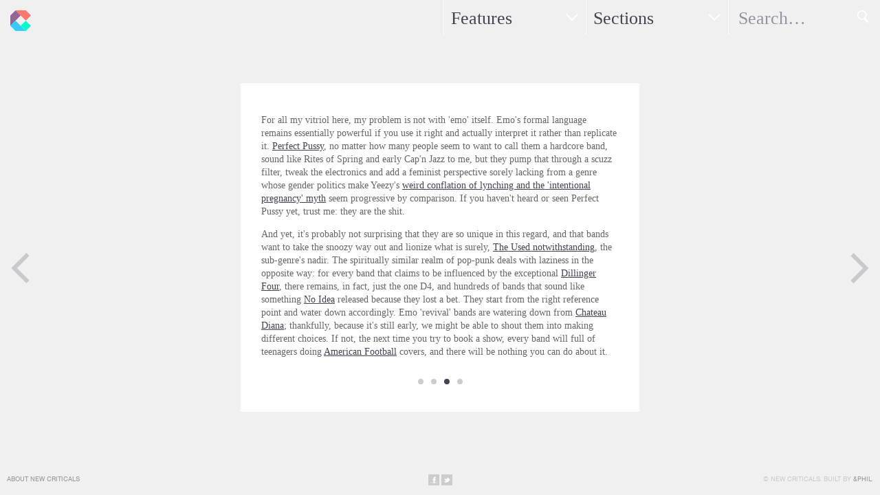

--- FILE ---
content_type: text/html; charset=UTF-8
request_url: http://www.newcriticals.com/i-listened-to-the-new-owls-track-so-you-dont-have-to-no-really-please-god-d/page-3
body_size: 3883
content:

    
    
    
    <!DOCTYPE html>
<!--[if lt IE 7]>      <html class="no-js lt-ie9 lt-ie8 lt-ie7"> <![endif]-->
<!--[if IE 7]>         <html class="no-js lt-ie9 lt-ie8"> <![endif]-->
<!--[if IE 8]>         <html class="no-js lt-ie9"> <![endif]-->
<!--[if gt IE 8]><!--> <html class="no-js"> <!--<![endif]-->
    <head>
        <meta charset="utf-8">
        <meta http-equiv="X-UA-Compatible" content="IE=edge,chrome=1">
        <title>I Listened to the New Owls Track So You Don&#8217;t Have To No Really Please God Don&#8217;t | New Criticals</title>
        <meta name="description" content="New criticism of all that exists.">
        <meta name="viewport" content="width=device-width, initial-scale=1, maximum-scale=1.0, minimum-scale=1.0, user-scalable=0">
        <meta property="og:url" content="http://www.newcriticals.com/i-listened-to-the-new-owls-track-so-you-dont-have-to-no-really-please-god-d/page-3" />
        <meta property="og:title" content="I Listened to the New Owls Track So You Don&#8217;t Have To No Really Please God Don&#8217;t | New Criticals" />
        <meta property="og:description" content="Emo revival is exactly what it seems." />
        <meta property="og:image" content="http://www.newcriticals.com/_img/_article-thumbnails/_280-wide/1024px-Aegolius_acadicus_-Fossil%2C_Oregon%2C_USA_-juvenile-8.jpg" />
        <meta name="robots" content="index,follow" />
        <meta name="google-site-verification" content="N4TtmQLa2d-UfZVY6WlYk7P0bWAJFG1nJUUYW_OFmHI" />
        <script type="text/javascript" src="/_js/vendor/modernizr-2.6.2.min.js"></script>
        <script type="text/javascript" src="//use.typekit.net/lrl2sfa.js"></script>
        <script type="text/javascript">try{Typekit.load();}catch(e){}</script>
        <link rel="stylesheet" href="/_css/normalize.min.css">
        <link rel="stylesheet" href="/_css/main.min.css">
    </head>
    
    <body class="article_temp">
        <!--[if lt IE 7]>
            <p class="chromeframe">You are using an <strong>outdated</strong> browser. Please <a href="http://browsehappy.com/">upgrade your browser</a> or <a href="http://www.google.com/chromeframe/?redirect=true">activate Google Chrome Frame</a> to improve your experience.</p>
        <![endif]-->
        
        
        
        <div class="centering-wrapper">
        
                    <header class="masthead clearfix">
            <h1 class="logo"><a href="http://www.newcriticals.com/" class="ir">New Criticals</a></h1>
            <nav>
                <ul>
                    <li class="features"><a href="/features/first-five">Features</a>
                        <ul>
                            
                            <li class="first-five"><a href="http://www.newcriticals.com/features/first-five">First Five</a></li>
                            
                            <li class="immaterial-gallery"><a href="http://www.newcriticals.com/features/immaterial-gallery">Immaterial Gallery</a></li>
                            
                            <li class="invited"><a href="http://www.newcriticals.com/features/invited">Invited</a></li>
                            
                            <li class="lady-justice"><a href="http://www.newcriticals.com/features/lady-justice">Lady Justice</a></li>
                            
                            <li class="mixis"><a href="http://www.newcriticals.com/features/mixis">Mixis</a></li>
                            
                            <li class="polemics"><a href="http://www.newcriticals.com/features/polemics">Polemics</a></li>
                            
                            <li class="racket"><a href="http://www.newcriticals.com/features/racket">Racket</a></li>
                            
                            <li class="read-only"><a href="http://www.newcriticals.com/features/read-only">read_only</a></li>
                            
                            <!--<li class="demos"><a href="http://www.newcriticals.com/demos">Demos</a></li>-->
                        </ul>
                    </li>
                    <li class="sections"><a href="/sections/art">Sections</a>
                        <ul>
                            
                            <li><a href="http://www.newcriticals.com/sections/art">Art</a></li>
                            
                            <li><a href="http://www.newcriticals.com/sections/class">Class</a></li>
                            
                            <li><a href="http://www.newcriticals.com/sections/culture">Culture</a></li>
                            
                            <li><a href="http://www.newcriticals.com/sections/critical-personas">Ideology</a></li>
                            
                            <li><a href="http://www.newcriticals.com/sections/language">Language</a></li>
                            
                            <li><a href="http://www.newcriticals.com/sections/politics">Politics</a></li>
                            
                            <li><a href="http://www.newcriticals.com/sections/society">Society</a></li>
                            
                        </ul>
                    </li>
                    <li class="search">
                        <form method="post" action="http://www.newcriticals.com/"  >
<div class='hiddenFields'>
<input type="hidden" name="ACT" value="8" />
<input type="hidden" name="XID" value="4e85acc6b6d07eed2c606ff339a7db1157ef4421" />
<input type="hidden" name="RES" value="" />
<input type="hidden" name="meta" value="yhiZpcoD0jNsqfsV0MUZ8+NnyaeBa912oVkKYIhr+3QwabSiX73udMYMTiPTSlRbF+bJII2SDJDn5MT4oLs59RQC9v/LE+dUC2+IWiJWC9X2+rK1/ausUTe43Xy+s9CNtH3L0IzmSoLNnpsLGS2QfmLGyC+3ZjGm4HgJcry3vSrAfKz7LhSDw53bfRi64HefHIQ7Zy6TGO/jDgpIlSnq+4SfTygJpBTb2+U+LCl1nA2U8XFZRybTcwYDD2oIIN/N51ZR5w1+gsdqa65st0Dv6R4Qgf8HSk/ZBBxfbHNt47Q5f4O0BMapgtI5sJs9/+nm/H+RkiaC2WPY2dI/kKZ9/NVP4atS/o7emZApqTHq80KdC6NP6ThgFzBhPzUP8v1b" />
<input type="hidden" name="site_id" value="1" />
</div>


                            <label for="search" class="visuallyhidden">Search</label>
                            <input type="text" id="search" name="keywords" placeholder="Search&hellip;" />
                            <input type="submit" class="ir">
                        </form>
                    </li>
                </ul>
            </nav>
        </header>
        
        <hr />
        
            <div class="content">
                
                <article class="article racket">
                    
<p>
	For all my vitriol here, my problem is not with &#39;emo&#39; itself. Emo&#39;s formal language remains essentially powerful if you use it right and actually interpret it rather than replicate it. <a href="http://prrfectpussy.bandcamp.com/">Perfect Pussy</a>, no matter how many people seem to want to call them a hardcore band, sound like Rites of Spring and early Cap&#39;n Jazz to me, but they pump that through a scuzz filter, tweak the electronics and add a feminist perspective sorely lacking from a genre whose gender politics make Yeezy&#39;s <a href="http://rapgenius.com/Kanye-west-blood-on-the-leaves-lyrics">weird conflation of lynching and the &#39;intentional pregnancy&#39; myth</a> seem progressive by comparison. If you haven&#39;t heard or seen Perfect Pussy yet, trust me: they are the shit.</p>
<p>
	And yet, it&#39;s probably not surprising that they are so unique in this regard, and that bands want to take the snoozy way out and lionize what is surely, <a href="http://www.youtube.com/watch?v=AZka3E37k6w">The Used notwithstanding</a>, the sub-genre&#39;s nadir. The spiritually similar realm of pop-punk deals with laziness in the opposite way: for every band that claims to be influenced by the exceptional&nbsp;<a href="http://www.youtube.com/watch?v=tLlmH5WCG6A">Dillinger Four</a>, there remains, in fact, just the one D4, and hundreds of bands that sound like something <a href="http://en.wikipedia.org/wiki/No_Idea_Records">No Idea</a> released because they lost a bet. They start from the right reference point and water down accordingly. Emo &#39;revival&#39; bands are watering down from <a href="http://eatocracy.cnn.com/2010/07/06/you-have-now-been-warned-about-wine-product/">Chateau Diana</a>; thankfully, because it&#39;s still early, we might be able to shout them into making different choices. If not, the next time you try to book a show, every band will full of teenagers doing <a href="http://www.youtube.com/watch?v=zJieIEStd4c">American Football</a> covers, and there will be nothing you can do about it.</p>
                                        <footer>
                        <ul class="pagination">
                            <li class="pages"><a href="http://www.newcriticals.com/i-listened-to-the-new-owls-track-so-you-dont-have-to-no-really-please-god-d" class="first-page">&laquo; First</a>
<a href="http://www.newcriticals.com/i-listened-to-the-new-owls-track-so-you-dont-have-to-no-really-please-god-d/page-2"  class="prev-page">&lt;</a>
<a href="http://www.newcriticals.com/i-listened-to-the-new-owls-track-so-you-dont-have-to-no-really-please-god-d" class="page-num">1</a>
<a href="http://www.newcriticals.com/i-listened-to-the-new-owls-track-so-you-dont-have-to-no-really-please-god-d/page-2" class="page-num">2</a>
<strong class="current-page">3</strong>
<a href="http://www.newcriticals.com/i-listened-to-the-new-owls-track-so-you-dont-have-to-no-really-please-god-d/page-4" class="page-num">4</a>
<a href="http://www.newcriticals.com/i-listened-to-the-new-owls-track-so-you-dont-have-to-no-really-please-god-d/page-4" class="next-page">&gt;</a>
<a href="http://www.newcriticals.com/i-listened-to-the-new-owls-track-so-you-dont-have-to-no-really-please-god-d/page-4" class="last-page">Last &raquo;</a>
</li>
                            <li class="pager next"><a href="http://www.newcriticals.com/i-listened-to-the-new-owls-track-so-you-dont-have-to-no-really-please-god-d/page-4" class="ir">Next Page</a></li>
                            <li class="pager previous"><a href="http://www.newcriticals.com/i-listened-to-the-new-owls-track-so-you-dont-have-to-no-really-please-god-d/page-2" class="ir">Previous Page</a></li>
                        </ul>
                    </footer>
                    
                </article>
                
                
                
            </div>
            
                    <hr />
        
        <footer class="foot clearfix">
            <p class="about"><a href="/about/">About New Criticals</a></p>
            <p class="social"><a href="http://www.facebook.com/share.php?u=http://www.newcriticals.com" class="ir facebook">Share on Facebook</a> <a href="http://twitter.com/share?url=http://www.newcriticals.com" class="ir twitter">Share on Twitter</a></p>
            <p class="legal">&copy; New Criticals. Built by <a href="http://www.andphil.com/">&amp;Phil</a>.</p>
        </footer>
        
        <!-- js -->
        <script src="//ajax.googleapis.com/ajax/libs/jquery/1.9.0/jquery.min.js"></script>
        <script>window.jQuery || document.write('<script src="/_js/vendor/jquery-1.9.0.min.js"><\/script>')</script>
        <script src="/_js/plugins.min.js"></script>
        <script src="/_js/main.min.js"></script>
        
        <script>
          (function(i,s,o,g,r,a,m){i['GoogleAnalyticsObject']=r;i[r]=i[r]||function(){(i[r].q=i[r].q||[]).push(arguments)},i[r].l=1*new Date();a=s.createElement(o),
          m=s.getElementsByTagName(o)[0];a.async=1;a.src=g;m.parentNode.insertBefore(a,m)
          })(window,document,'script','//www.google-analytics.com/analytics.js','ga');
          ga('create', 'UA-43683745-1', 'newcriticals.com');
          ga('send', 'pageview');
        </script>
            
        </div>
        
    </body>
    
    
    
</html>




